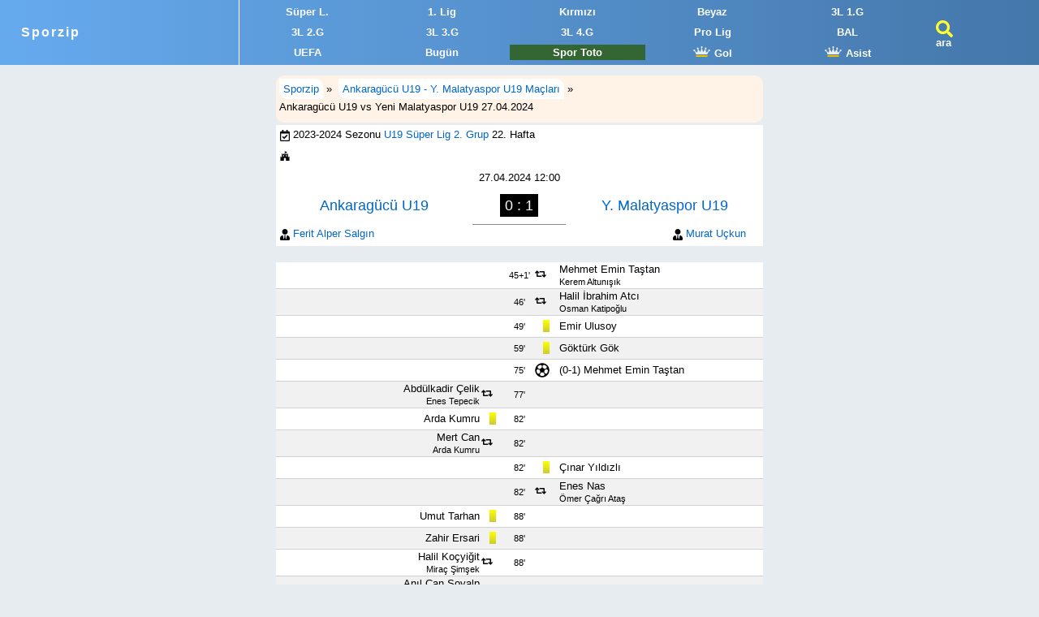

--- FILE ---
content_type: text/html
request_url: https://sporzip.com/mac/ankaragucu-u19-yeni-malatyaspor-u19/210470
body_size: 7606
content:
<!DOCTYPE html><html lang='tr-TR'><head><script async src="https://www.googletagmanager.com/gtag/js?id=G-3PX0C2BBQW"></script><script>window.dataLayer = window.dataLayer || []; function gtag(){dataLayer.push(arguments);} gtag('js', new Date()); gtag('config', 'G-3PX0C2BBQW');</script><meta charset="UTF-8"><title>Ankaragücü U19 vs Yeni Malatyaspor U19 Maçı Kadrolar, Goller 27.04.2024</title><meta name="viewport" content="width=device-width, initial-scale=1"><meta name="description" content="Ankaragücü U19 ile Yeni Malatyaspor U19 arasında 27 Nisan 2024 tarihinde oynanan U19 Süper Lig 2. Grup maçına ait kadrolar, goller ve istatistikler."><meta property="og:type" content="website"><meta property="og:site_name" content="Sporzip"><meta property="og:locale" content="tr_TR"><meta property="og:title" content="Ankaragücü U19 vs Yeni Malatyaspor U19 Maçı Kadrolar, Goller 27.04.2024"><meta property="og:description" content="Ankaragücü U19 ile Yeni Malatyaspor U19 arasında 27 Nisan 2024 tarihinde oynanan U19 Süper Lig 2. Grup maçına ait kadrolar, goller ve istatistikler."><meta name="twitter:card" content="summary"><meta name="twitter:site" content="@sporzip"><meta name="twitter:title" content="Ankaragücü U19 vs Yeni Malatyaspor U19 Maçı Kadrolar, Goller 27.04.2024"><meta name="twitter:description" content="Ankaragücü U19 ile Yeni Malatyaspor U19 arasında 27 Nisan 2024 tarihinde oynanan U19 Süper Lig 2. Grup maçına ait kadrolar, goller ve istatistikler."><link rel="image_src" href="https://sporzip.com/i/oi3.jpg"><meta name="twitter:image" content="https://sporzip.com/i/oi3.jpg"><meta property="og:image" content="https://sporzip.com/i/oif1.jpg"><link rel="canonical" href="https://sporzip.com/mac/ankaragucu-u19-yeni-malatyaspor-u19/210470" type="text/html"><link rel="manifest" href="/manifest.json"><link rel="shortcut icon" href="/favicon.ico"><link rel="apple-touch-icon" sizes="180x180" href="/pwa/180.png"><link rel="apple-touch-icon" sizes="167x167" href="/pwa/167.png"><link rel="apple-touch-icon" sizes="152x152" href="/pwa/152.png"><link rel="apple-touch-icon" sizes="120x120" href="/pwa/120.png"><script async src="https://pagead2.googlesyndication.com/pagead/js/adsbygoogle.js?client=ca-pub-8265340057835799"
     crossorigin="anonymous"></script><style>@media screen and (max-width:355px){.logo a{font-size:1.2em}body{font-size:11px}}@media screen and (min-width:355px){.logo a{letter-spacing:2px;font-size:1.2em}body{font-size:13px}}@media screen and (max-width:415px){.Shm a img{display:none}}@media screen and (max-width:401px){.sw401c{display:block}.sw401p{display:none}}@media screen and (min-width:401px){.sw401c{display:none}.sw401p{display:block}}@media screen and (max-width:599px){#S1hm .Shm a{width:25%}.sw767{display:none}#c_szapp{display:block}}@media screen and (min-width:599px){#S1hm .Shm a{width:20%}#c_szapp{display:none}}@media screen and (max-width:1220px){#ad_pc_fix_300_600,#ad_r_pc,#ad_r2_pc,#ad_l_pc{display:none}}#poz{position:absolute;left:-310px}#porz{position:absolute;right:-10px}#ad_r_pc{position:fixed;top:85px;width:300px;height:250px}#ad_r2_pc{position:fixed;top:320px;width:300px;height:250px;background-image:url(/i/uefa_ulke_puani_siralama.jpg)}#ad_l_pc{position:fixed;top:85px;width:300px;height:600px}#ad_pc_fix_300_600{position:fixed;top:85px;width:300px;height:533px;background-image:url(/i/r0.jpg)}#c_szapp img{width:100%;border-radius:20px}body,ul,ol,li{margin:0;padding:0}h1,h2,h3,h4{margin:0}h1{font-size:1.5em}h1 span{display:block;font-size:0.8em}h2,h3,h4{font-size:1.1em}ol,li,ul{list-style:none}table{border-collapse:collapse}abbr{text-decoration:none}body{background:#e6ecf0}body,input,select{font-family:Roboto,Tahoma,Arial}input,textarea,select,.card{background:#fff;border:1px solid #dfdfdf}select{padding:7px}.wrapper{width:98%;max-width:600px;margin:93px auto 0 auto;position:relative}#S1hm{position:fixed;left:0;top:0;z-index:9;width:100%;background:linear-gradient(to right,#6ae,#47a)}.logo{float:left;width:21%;padding:31px 0 31px 2%;border-right:1px solid #fff}#S1hm h1{font-size:1em}.t3usa{float:left;width:9%;padding-top:25px;padding-left:2%}#S1hm a{color:#fff;font-weight:700}.Shm{float:left;width:65%;padding:2px 0}.Shm img{width:23px;height:13px}#S1hm .Shm a{float:left;padding:2px 0;margin:3px 0;text-align:center;display:block;color:#fff}#S1hm .Shm a:hover{background:#eee;color:#000}#Sbar{width:100%;background:linear-gradient(to right,#6ae,#47a);padding:2px 0;position:fixed;left:0;top:0;z-index:444}#Sbar .search_2mob{float:left;width:85%;padding-left:2%}.search_2mob input{width:100%;margin:5px 0 5px 0;font-weight:700;font-size:1.1em;letter-spacing:1px}.search_2mob input{width:100%;padding:0;height:34px;text-indent:5px}.selig{width:100%;margin:5px 0;padding:10px}.c_SR{background:#404040;color:#ff0;border-radius:10px}.cs_BL{width:100%;display:inline-block;padding:7px 0;background:#fff3e7;border-radius:10px}.cs_BL li{float:left;margin:2px 4px;height:18px}.cs_BL a{padding:5px;background:#fff;border-radius:0 10px}p{padding:10px 5%;font-size:1.1em}caption{width:96%;padding:8px 2%;text-align:left;background:#184f82;color:#fff;border-radius:10px 10px 0 0}caption a,caption a:active,caption a:visited{color:#fff;text-decoration:underline}thead th{background:#d0dbe6;height:30px} td{height:24px}.liste{width:100%;margin-bottom:20px}.liste tr{background:#fff;border-bottom:1px solid #d2d2d2}.liste tr:nth-child(even){background-color:#f1f1f1}.liste tr:hover{background:#ffc}.liste td:first-child{padding-left:2px}.liste td:last-child,.liste thead th:last-child{padding-right:2px}.liste td a{display:block;padding:8px 0}.S_dn td a{display:inline}.S_d2n td+td+td a{display:block}a,a:active,a:visited{color:#000;text-decoration:none}a:hover{color:#006199}.c_RL{color:#06c!important}.c_aRL a{color:#06c!important}.c_YDO{display:flex;justify-content:center;align-items:center}.c_DO{display:flex;align-items:center}.c_YO{display:flex;justify-content:center}.card{padding:14px;margin-bottom:12px}.card h1{text-align:center}.c_FI{width:22px;height:21px;background:url("/s/l.svg")no-repeat;float:left;padding-right:6px}.Sis,.fasvg_exit,.fasvg_cam{display:block;float:left;cursor:pointer}.Sis{width:25px;height:21px;padding-top:20px;background:url("/s/s.svg")no-repeat}.fasvg_exit{width:25px;height:25px;margin:10px 5px;background:url("/s/x.svg")no-repeat}.fasvg_cam{width:22px;height:21px;background:url("/s/v.svg")no-repeat}.s3_,.s1_,.s0_{padding:2px 3px;color:#fff!important;border-radius:5px}.s3_{background-color:rgba(0,102,0,.9)}.s1_{background-color:#47a}.s0_{background-color:rgba(204,2,2,.9)}a.s7_{color:#1a0dab}.C2S caption{background:#e6ecf0;width:100%;padding:5px 0 0 0}.C2S caption span{ width:10px;height:33px;margin-right:4px;float:left;border-radius:4px 4px 0 0 }.C2S caption li{background:#47a;padding:7px 5px;margin-right:3px;float:left;border-radius:6px 6px 0 0}.STclc td{text-align:center}.STclc td:nth-child(2),.STclc th:nth-child(2){text-align:left}.ST3L td:nth-child(3){text-align:left}.STK_c_l_r td:first-child{text-align:center}.STK_c_l_r th+th{text-align:left}.STK_c_l_r th:last-child,.STK_c_l_r td:last-child{text-align:right}.Sllr td,.Sllr th{text-align:center}.Sllr td+td+td,.Sllr th+th+th{text-align:right}.Sccc td{text-align:center}#footer a{color:#fff;padding:0 10px}@media screen and (max-width:600px){#mkev{width:100%}#mkmi{width:100%}#mkev{margin-bottom:20px}}@media screen and (min-width:601px){#mkev{width:48.5%;float:left;margin-right:1%}#mkmi{width:48.5%;float:left;margin-left:1%}}#mkadro{margin-bottom:20px;width:100%;max-width:600px}#mkadro i, #mkadro u, #mkadro em{font-size:0.6em;margin-left:7px;border-radius:3px;border:1px solid #999;padding:2px 6px}#mkadro i{background:linear-gradient(#ff0,#cccc30)}#mkadro u{background:linear-gradient(#f00,#bf0303)}#mkadro em{background:linear-gradient(#ff0,#f00)}.c_my td+td{color:#222}#c_mm i{padding:0px 4px;background:linear-gradient(#ff0,#cccc30)}#c_mm u{padding:0px 4px;background:linear-gradient(#f00,#bf0303)}#c_mm em{padding:0px 4px;background:linear-gradient(#ff0,#f00)}.c_mml{width:100%;margin-bottom:20px}.c_mml tr{background:#fff;border-bottom:1px solid #d2d2d2}.c_mml tr:nth-child(even){background-color:#f1f1f1}.c_mml td{text-align:center}.c_mml td:first-child{text-align:right;width:42%}.c_mml td:last-child{text-align:left;width:42%}.c_mml td:nth-child(2){width:5%}.c_mml td:nth-child(3){width:6%;font-size:0.85em}.c_mml td:nth-child(4){width:5%}.c_ms{width:100%}.c_ms tr{background:#fff;border-bottom:1px solid #d2d2d2}.c_ms td{text-align:center;padding:10px 0;font-size:1.4em}.c_ms td:first-child,.c_ms td:last-child{width:40%}.c_ms td:nth-child(2){width:19%}#mkev table{width:100%}#mkev caption{border-radius:0 9px 9px 0}#mkev td{padding:1px 0}#mkev td:nth-child(1){width:25px}#mkev td:nth-child(1) img{width:25px;height:16.66px}#mkev td:nth-child(2){text-align:center;font-weight:bold;width:35px}#mkmi table{width:100%}#mkmi caption{border-radius:9px 0 0 9px}#mkmi td{padding:1px 0}#mkmi td:nth-child(1){width:25px}#mkmi td:nth-child(1) img{width:25px;height:16.66px}#mkmi td:nth-child(2){text-align:center;font-weight:bold;width:35px}.c_fg{display:block;width:18px;height:18px;background:url("/i/svg/011_g.svg")no-repeat}.c_fgr{display:block;width:18px;height:18px;background:url("/i/svg/011_gr.svg?a")no-repeat}.c_fle{display:block;width:14px;height:14px;background:url("/i/svg/011_le.svg")no-repeat}.c_fl{display:block;width:14px;height:14px;background:url("/i/svg/011_l.svg")no-repeat}.c_fe{display:block;width:14px;height:14px;background:url("/i/svg/011_e.svg")no-repeat}.c_ftd{display:block;width:12px;height:14px;background:url("/i/svg/011_td.svg")no-repeat}.c_fst{display:block;width:12px;height:14px;background:url("/i/svg/011_st.svg")no-repeat}.c_fcl{display:block;width:12px;height:14px;background:url("/i/svg/011_cl.svg")no-repeat;float:left;margin:2px 4px}.c_rr td+td{text-align:center}.c_rr i, .c_rr u, .c_rr em{font-size:0.6em;border-radius:3px;border:1px solid #999;padding:2px 6px}.c_rr i{background:linear-gradient(#ff0,#cccc30)}.c_rr u{background:linear-gradient(#f00,#bf0303)}.c_rr em{background:linear-gradient(#ff0,#f00)}.c_eg img{width:25px;height:16.66px}.c_eg td:nth-child(3){text-align:center}.c_eg tfoot td{font-weight:bold}.c_tp td{text-align:center}.tarmbug{margin:20px 0}.tarmbug td{text-align:center}.tarmbug td:nth-child(3){text-align:right}.tarmbug td:nth-child(4){font-weight:bold}.tarmbug td:nth-child(5){text-align:left}.tarmbug td:nth-child(6){display:flex;justify-content:center;align-items:center}</style><script>function showResult(t){ t.length<3?document.getElementById("livesearch") .innerHTML="":(window.XMLHttpRequest?xmlhttp=new XMLHttpRequest:xmlhttp=new ActiveXObject("Microsoft.XMLHTTP"), xmlhttp.onreadystatechange=function(){ 4==this.readyState&&200==this.status&&(document.getElementById("livesearch").innerHTML=this.responseText)}, xmlhttp.open("GET","/livesearch.php?q="+t,!0),xmlhttp.send()) }function P_si(n) { var th = event.target.closest("th"); var tablo = th.closest("table"); var tbody = tablo.querySelector("tbody"); var dir = th.getAttribute("data-dir") === "desc" ? "asc" : "desc"; th.setAttribute("data-dir", dir); var ths = th.parentNode.querySelectorAll("th"); ths.forEach(function(t) { t.classList.remove("asc", "desc"); }); th.classList.add(dir); var rows = Array.prototype.slice.call(tbody.querySelectorAll("tr")); rows.sort(function(a, b) { var x = a.cells[n].innerText.trim(); var y = b.cells[n].innerText.trim(); if (!isNaN(x) && !isNaN(y)) { x = parseFloat(x); y = parseFloat(y); } else { return dir === "asc" ? x.localeCompare(y, 'tr', {sensitivity:'base'}) : y.localeCompare(x, 'tr', {sensitivity:'base'}); } return dir === "asc" ? x - y : y - x; }); tbody.innerHTML = ""; rows.forEach(function(r) { tbody.appendChild(r); });}</script></head><body><div id="S1hm"><div class="logo"><a href="/" title="Sporzip - Maç Sonuçları, Puan Durumu">Sporzip</a></div><div class="Shm"><ul><li><a href="/super-lig" title="Süper Lig Maç Sonuçları">Süper L.</a></li><li><a href="/1-lig" title="1. Lig">1. Lig</a></li><li><a href="/2-lig-kirmizi" title="2. Lig Kırmızı Grup">Kırmızı</a></li><li><a href="/2-lig-beyaz" title="2. Lig Beyaz Grup">Beyaz</a></li><li><a href="/3-lig-1" title="3. Lig 1. Grup">3L 1.G</a></li><li><a href="/3-lig-2" title="3. Lig 2. Grup">3L 2.G</a></li><li><a href="/3-lig-3" title="3. Lig 3. Grup">3L 3.G</a></li><li><a href="/3-lig-4" title="3. Lig 4. Grup">3L 4.G</a></li><li class="sw767"><a href="/analiz/profesyonel-ligler-puan-durumu" title="Profesyonel Ligler Toplu Puan Durumu">Pro Lig</a></li><li><a href="/bal" title="Bölgesel Amatör Ligler">BAL</a></li><li><a href="/analiz/uefa-ulkeler-siralamasi" title="UEFA Ülke Puanı">UEFA</a></li><li><a href="/bugunku-maclar" title="Bugünkü Maçlar">Bugün</a></li><li class="sw767"><a href="/spor-toto-ne-verir" title="Spor Toto Ne Verir?" style="background:#363;color:#fff"><div class="sw401c">S. Toto</div><div class="sw401p">Spor Toto</div></a></li><li><a href="/gol-kralligi/super-lig" title="Süper Lig Gol Krallığı"><img src="/s/k.svg" alt=""> Gol</a></li><li class="sw767"><a href="/asist-kralligi/super-lig" title="Süper Lig Asist Krallığı"><img src="/s/k.svg" alt=""> Asist</a></li></ul></div><div class="t3usa"><a href="#" rel="search" onclick="document.getElementById('S1hm').style.display='none';document.getElementById('Sbar').style.display='block';document.getElementById('def2').focus();" title="Ara" class="Sis">ara</a></div>
</div>
<div id="Sbar" style="display:none">
<div class="search_2mob">
<input type="text" id="def2" autocomplete="off" placeholder="Ara (Lig, Kulüp, Futbolcu, Antrenör, Hakem)" size="30" maxlength="32" onkeyup="showResult(this.value)">
<ul id="livesearch"></ul>
</div>
<a href="#" onclick="document.getElementById('Sbar').style.display='none';document.getElementById('S1hm').style.display='block';" class="fasvg_exit"></a>
</div>
<div class="wrapper"><div id="poz"><div id="ad_l_pc"><script async src="https://pagead2.googlesyndication.com/pagead/js/adsbygoogle.js?client=ca-pub-8265340057835799"
     crossorigin="anonymous"></script>
<!-- sporzip 300x600 sol sabit -->
<ins class="adsbygoogle"
     style="display:inline-block;width:300px;height:600px"
     data-ad-client="ca-pub-8265340057835799"
     data-ad-slot="5855616547"></ins>
<script>
     (adsbygoogle = window.adsbygoogle || []).push({});
</script></div></div><ul class="cs_BL c_aRL" itemscope itemtype="https://schema.org/BreadcrumbList"><li itemprop="itemListElement" itemscope itemtype="https://schema.org/ListItem"><meta itemprop="position" content="1"><a itemprop="item" href="/" title="Sporzip"><span itemprop="name">Sporzip</span></a> »</li><li itemprop="itemListElement" itemscope itemtype="https://schema.org/ListItem"><meta itemprop="position" content="2"><a itemprop="item" href="/mac/ankaragucu-u19-yeni-malatya-u19" title="Ankaragücü U19 - Yeni Malatyaspor U19 Maçları"><span itemprop="name">Ankaragücü U19 - Y. Malatyaspor U19 Maçları</span></a> »</li><li itemprop="itemListElement" itemscope itemtype="https://schema.org/ListItem"><meta itemprop="position" content="3"><h1 itemprop="name" style="font-size:1em;font-weight:normal">Ankaragücü U19 vs Yeni Malatyaspor U19 27.04.2024</h1><meta itemprop="url" content="/mac/ankaragucu-u19-yeni-malatya-u19/210470"></li></ul><table class="c_aRL" style="background:#fff;width:100%;margin-bottom:20px"><tr><td colspan="3"><span class="c_fcl" style="float:left;margin:2px 4px"></span>2023-2024 Sezonu <a href="/u19-2-grup" title="U19 Süper Lig 2. Grup">U19 Süper Lig 2. Grup</a> 22. Hafta</td></tr><tr><td colspan="3"><span class="c_fst" style="float:left;margin:2px 4px"></span></td></tr><tr><td colspan="3" style="text-align:center"><time datetime="2024-04-27 12:00">27.04.2024 12:00</time></td></tr><tr class="c_ms"><td><a title="Ankaragücü" href="/ankaragucu-u19">Ankaragücü U19</a></td><td style="border-bottom:1px solid #888"><span style="background:#000;color:#fff;padding:4px 6px">0 : 1</span></td><td><a title="Yeni Malatyaspor" href="/yeni-malatyaspor-u19">Y. Malatyaspor U19</a></td></tr><tr><td><span class="c_ftd" style="float:left;margin:2px 4px"></span><a href="/antrenor/ferit-alper-salgin">Ferit Alper Salgın</a></td><td></td><td><span style="float:right;padding-right:20px"><a href="/antrenor/murat-uckun">Murat Uçkun</a></span><span class="c_ftd" style="float:right;margin:2px 4px"></span></td></tr></table><div id="c_mm"><table class="c_mml"><tr><td></td><td></td><td>45+1'</td><td><span class="c_fle"></span></td><td><a href="/futbolcu/mehmet-emin-tastan">Mehmet Emin Taştan</a><br><span style="font-size:0.85em"><a href="/futbolcu/kerem-altunisik">Kerem Altunışık</a></span></td></tr><tr><td></td><td></td><td>46'</td><td><span class="c_fle"></span></td><td><a href="/futbolcu/halil-ibrahim-atci">Halil İbrahim Atcı</a><br><span style="font-size:0.85em"><a href="/futbolcu/osman-katipoglu">Osman Katipoğlu</a></span></td></tr><tr><td></td><td></td><td>49'</td><td><i></i></td><td><a href="/futbolcu/muhammet-emir-ulusoy">Emir Ulusoy</a></td></tr><tr><td></td><td></td><td>59'</td><td><i></i></td><td><a href="/futbolcu/muhammed-gokturk-gok">Göktürk Gök</a></td></tr><tr><td></td><td></td><td>75'</td><td><span class="c_fg"></span></td><td> (0-1) <a href="/futbolcu/mehmet-emin-tastan">Mehmet Emin Taştan</a></td></tr><tr><td><a href="/futbolcu/abdulkadir-celik-06">Abdülkadir Çelik</a><br><span style="font-size:0.85em"><a href="/futbolcu/enes-tepecik">Enes Tepecik</a></span></td><td><span class="c_fle"></span></td><td>77'</td><td></td><td></td></tr><tr><td><a href="/futbolcu/arda-kumru">Arda Kumru</a></td><td><i></i></td><td>82'</td><td></td><td></td></tr><tr><td><a href="/futbolcu/mert-can">Mert Can</a><br><span style="font-size:0.85em"><a href="/futbolcu/arda-kumru">Arda Kumru</a></span></td><td><span class="c_fle"></span></td><td>82'</td><td></td><td></td></tr><tr><td></td><td></td><td>82'</td><td><i></i></td><td><a href="/futbolcu/cinar-yildizli">Çınar Yıldızlı</a></td></tr><tr><td></td><td></td><td>82'</td><td><span class="c_fle"></span></td><td><a href="/futbolcu/enes-nas">Enes Nas</a><br><span style="font-size:0.85em"><a href="/futbolcu/omer-cagri-atas">Ömer Çağrı Ataş</a></span></td></tr><tr><td><a href="/futbolcu/umut-tarhan">Umut Tarhan</a></td><td><i></i></td><td>88'</td><td></td><td></td></tr><tr><td><a href="/futbolcu/zahir-ersari">Zahir Ersari</a></td><td><i></i></td><td>88'</td><td></td><td></td></tr><tr><td><a href="/futbolcu/halil-kocyigit">Halil Koçyiğit</a><br><span style="font-size:0.85em"><a href="/futbolcu/mirac-simsek">Miraç Şimşek</a></span></td><td><span class="c_fle"></span></td><td>88'</td><td></td><td></td></tr><tr><td><a href="/futbolcu/anil-can-soyalp">Anıl Can Soyalp</a><br><span style="font-size:0.85em"><a href="/futbolcu/hasan-nazarov">Hasan Nazarov</a></span></td><td><span class="c_fle"></span></td><td>88'</td><td></td><td></td></tr><tr><td></td><td></td><td>89'</td><td><span class="c_fle"></span></td><td><a href="/futbolcu/talha-bulus">Talha Buluş</a><br><span style="font-size:0.85em"><a href="/futbolcu/mehmet-emin-tastan">Mehmet Emin Taştan</a></span></td></tr><tr><td><a href="/futbolcu/abdulkadir-celik-06">Abdülkadir Çelik</a></td><td><i></i></td><td>90'</td><td></td><td></td></tr><tr><td><a href="/futbolcu/mert-can">Mert Can</a></td><td><u></u></td><td>90'</td><td></td><td></td></tr><tr><td></td><td></td><td>90'</td><td><i></i></td><td><a href="/futbolcu/murat-samil-guler">Murat Şamil Güler</a></td></tr><tr><td><a href="/futbolcu/anil-can-soyalp">Anıl Can Soyalp</a></td><td><i></i></td><td>90+4'</td><td></td><td></td></tr><tr><td></td><td></td><td>90+4'</td><td><i></i></td><td><a href="/futbolcu/umut-tanis">Umut Taniş</a></td></tr></table></div><div id="mkadro" class="c_aRL"><div id="mkev" style="border-left:1.5px solid #03f"><table class="liste"><caption style="background:#03f"><a href="/ankaragucu" style="color:#fff!important">Ankaragücü</a></caption><tr><td><img src="/i/f/TUR.svg" alt=""></td><td>91</td><td><a href="/futbolcu/gorkem-cihan">Görkem Cihan</a></td><td></td><td></td><td></td></tr><tr><td><img src="/i/f/TUR.svg" alt=""></td><td>3</td><td><a href="/futbolcu/mirac-simsek">Miraç Şimşek</a></td><td></td><td></td><td><span class="c_fe"></span></td></tr><tr><td><img src="/i/f/TUR.svg" alt=""></td><td>2</td><td><a href="/futbolcu/zahir-ersari">Zahir Ersari</a></td><td></td><td><i></i></td><td></td></tr><tr><td><img src="/i/f/TUR.svg" alt=""></td><td>4</td><td><a href="/futbolcu/muhammed-huseyin-sevgili">Hüseyin Sevgili</a></td><td></td><td></td><td></td></tr><tr><td><img src="/i/f/TUR.svg" alt=""></td><td>5</td><td><a href="/futbolcu/arda-dogan">Arda Doğan</a></td><td></td><td></td><td></td></tr><tr><td><img src="/i/f/TUR.svg" alt=""></td><td>8</td><td><a href="/futbolcu/hasan-nazarov">Hasan Nazarov</a></td><td></td><td></td><td><span class="c_fe"></span></td></tr><tr><td><img src="/i/f/TUR.svg" alt=""></td><td>9</td><td><a href="/futbolcu/hasanege-akdogan">Hasanege Akdoğan</a></td><td></td><td></td><td></td></tr><tr><td><img src="/i/f/TUR.svg" alt=""></td><td>6</td><td><a href="/futbolcu/umut-tarhan">Umut Tarhan</a></td><td></td><td><i></i></td><td></td></tr><tr><td><img src="/i/f/TUR.svg" alt=""></td><td>10</td><td><a href="/futbolcu/enes-tepecik">Enes Tepecik</a></td><td></td><td></td><td><span class="c_fe"></span></td></tr><tr><td><img src="/i/f/TUR.svg" alt=""></td><td>21</td><td><a href="/futbolcu/sirozhiddin-astanakulov">Sirozhiddin Astanakulov</a></td><td></td><td></td><td></td></tr><tr><td><img src="/i/f/TUR.svg" alt=""></td><td>7</td><td><a href="/futbolcu/arda-kumru">Arda Kumru</a></td><td></td><td><i></i></td><td><span class="c_fe"></span></td></tr><tr style="background:#b8dfd8"><td></td><td></td><td colspan="4">İlk 11 Yaş Ort. <span style="font-weight:bold">18,01</span></td></tr><tr style="background:#ccc"><td></td><td></td><td colspan="4">Yedekler</td></tr><tr class="c_my"><td><img src="/i/f/TUR.svg" alt=""></td><td>12</td><td><a href="/futbolcu/mert-yoldas-kuzucu">Mert Yoldaş Kuzucu</a></td><td></td><td></td><td></td></tr><tr class="c_my"><td><img src="/i/f/TUR.svg" alt=""></td><td>15</td><td><a href="/futbolcu/arafat-fidan">Arafat Fidan</a></td><td></td><td></td><td></td></tr><tr class="c_my"><td><img src="/i/f/TUR.svg" alt=""></td><td>19</td><td><span style="color:#000"><a href="/futbolcu/mert-can">Mert Can</a></span></td><td></td><td><u></u></td><td><span class="c_fl"></span></td></tr><tr class="c_my"><td><img src="/i/f/TUR.svg" alt=""></td><td>13</td><td><span style="color:#000"><a href="/futbolcu/halil-kocyigit">Halil Koçyiğit</a></span></td><td></td><td></td><td><span class="c_fl"></span></td></tr><tr class="c_my"><td><img src="/i/f/TUR.svg" alt=""></td><td>14</td><td><a href="/futbolcu/yagiz-kaan-altinok">Yağız Kaan Altınok</a></td><td></td><td></td><td></td></tr><tr class="c_my"><td><img src="/i/f/TUR.svg" alt=""></td><td>16</td><td><a href="/futbolcu/rasit-efe-kanik">Raşit Efe Kanık</a></td><td></td><td></td><td></td></tr><tr class="c_my"><td><img src="/i/f/TUR.svg" alt=""></td><td>17</td><td><a href="/futbolcu/turgut-yazgan">Turgut Yazgan</a></td><td></td><td></td><td></td></tr><tr class="c_my"><td><img src="/i/f/TUR.svg" alt=""></td><td>18</td><td><a href="/futbolcu/tunahan-unal">Tunahan Ünal</a></td><td></td><td></td><td></td></tr><tr class="c_my"><td><img src="/i/f/TUR.svg" alt=""></td><td>20</td><td><span style="color:#000"><a href="/futbolcu/abdulkadir-celik-06">Abdülkadir Çelik</a></span></td><td></td><td><i></i></td><td><span class="c_fl"></span></td></tr><tr class="c_my"><td><img src="/i/f/TUR.svg" alt=""></td><td>11</td><td><span style="color:#000"><a href="/futbolcu/anil-can-soyalp">Anıl Can Soyalp</a></span></td><td></td><td><i></i></td><td><span class="c_fl"></span></td></tr></table></div><div id="mkmi" style="border-right:1.5px solid #000">
<table class="liste"><caption style="background:#000"><a href="/yeni-malatyaspor" style="color:#fff!important">Yeni Malatyaspor</a></caption>
<tr><td><img src="/i/f/TUR.svg" alt=""></td><td>1</td><td><a href="/futbolcu/cinar-yildizli">Çınar Yıldızlı</a></td><td></td><td><i></i></td><td></td></tr><tr><td><img src="/i/f/TUR.svg" alt=""></td><td>2</td><td><a href="/futbolcu/kursat-yilmaz-selamoglu">Kürşat Selamoğlu</a></td><td></td><td></td><td></td></tr><tr><td><img src="/i/f/TUR.svg" alt=""></td><td>3</td><td><a href="/futbolcu/muhammet-emir-ulusoy">Emir Ulusoy</a></td><td></td><td><i></i></td><td></td></tr><tr><td><img src="/i/f/TUR.svg" alt=""></td><td>4</td><td><a href="/futbolcu/muhammed-gokturk-gok">Göktürk Gök</a></td><td></td><td><i></i></td><td></td></tr><tr><td><img src="/i/f/TUR.svg" alt=""></td><td>5</td><td><a href="/futbolcu/talha-garip">Talha Garip</a></td><td></td><td></td><td></td></tr><tr><td><img src="/i/f/TUR.svg" alt=""></td><td>6</td><td><a href="/futbolcu/furkan-soyler">Furkan Söyler</a></td><td></td><td></td><td></td></tr><tr><td><img src="/i/f/TUR.svg" alt=""></td><td>7</td><td><a href="/futbolcu/kerem-altunisik">Kerem Altunışık</a></td><td></td><td></td><td><span class="c_fe"></span></td></tr><tr><td><img src="/i/f/TUR.svg" alt=""></td><td>8</td><td><a href="/futbolcu/omer-cagri-atas">Ömer Çağrı Ataş</a></td><td></td><td></td><td><span class="c_fe"></span></td></tr><tr><td><img src="/i/f/TUR.svg" alt=""></td><td>9</td><td><a href="/futbolcu/murat-samil-guler">Murat Şamil Güler</a></td><td></td><td><i></i></td><td></td></tr><tr><td><img src="/i/f/TUR.svg" alt=""></td><td>10</td><td><a href="/futbolcu/umut-tanis">Umut Taniş</a></td><td></td><td><i></i></td><td></td></tr><tr><td><img src="/i/f/TUR.svg" alt=""></td><td>11</td><td><a href="/futbolcu/osman-katipoglu">Osman Katipoğlu</a></td><td></td><td></td><td><span class="c_fe"></span></td></tr><tr style="background:#b8dfd8"><td></td><td></td><td colspan="4">İlk 11 Yaş Ort. <span style="font-weight:bold">18,72</span></td></tr>
<tr style="background:#ccc"><td></td><td></td><td colspan="4">Yedekler</td></tr>
<tr class="c_my"><td><img src="/i/f/TUR.svg" alt=""></td><td>55</td><td><a href="/futbolcu/kerem-erdogan">Kerem Erdoğan</a></td><td></td><td></td><td></td></tr><tr class="c_my"><td><img src="/i/f/TUR.svg" alt=""></td><td>19</td><td><a href="/futbolcu/ramazan-dogan">Ramazan Doğan</a></td><td></td><td></td><td></td></tr><tr class="c_my"><td><img src="/i/f/TUR.svg" alt=""></td><td>14</td><td><span style="color:#000"><a href="/futbolcu/talha-bulus">Talha Buluş</a></span></td><td></td><td></td><td><span class="c_fl"></span></td></tr><tr class="c_my"><td><img src="/i/f/TUR.svg" alt=""></td><td>16</td><td><a href="/futbolcu/eymen-avci">Eymen Avcı</a></td><td></td><td></td><td></td></tr><tr class="c_my"><td><img src="/i/f/TUR.svg" alt=""></td><td>17</td><td><span style="color:#000"><a href="/futbolcu/mehmet-emin-tastan">Mehmet Emin Taştan</a></span></td><td><span class="c_fg"></span></td><td></td><td><span class="c_fl"></span><span class="c_fe"></span></td></tr><tr class="c_my"><td><img src="/i/f/TUR.svg" alt=""></td><td>18</td><td><span style="color:#000"><a href="/futbolcu/enes-nas">Enes Nas</a></span></td><td></td><td></td><td><span class="c_fl"></span></td></tr><tr class="c_my"><td><img src="/i/f/TUR.svg" alt=""></td><td>21</td><td><a href="/futbolcu/goktug-yusuf-mutlu">Göktuğ Yusuf Mutlu</a></td><td></td><td></td><td></td></tr><tr class="c_my"><td><img src="/i/f/TUR.svg" alt=""></td><td>13</td><td><span style="color:#000"><a href="/futbolcu/halil-ibrahim-atci">Halil İbrahim Atcı</a></span></td><td></td><td></td><td><span class="c_fl"></span></td></tr></table></div></div><table class="liste c_aRL"><caption style="padding-top:6px;padding-bottom:6px"><img src="/i/svg/referee.svg" width="20" height="20" alt="" style="margin-right:5px"/> Hakemler</caption><tr><td><a href="/hakem/bedirhan-efeakdogan">Bedirhan Efeakdoğan</a></td><td>Ankara</td><td>Orta Hakem</td></tr><tr><td>Ömer Faruk Uyar</td><td>Ankara</td><td>Çizgi Hakemi</td></tr><tr><td><a href="/hakem/batuhan-yurtseven">Batuhan Yurtseven</a></td><td></td><td>Çizgi Hakemi</td></tr></table><table class="liste c_eg"><caption>En Golcüler</caption><tr><td width="50%" valign="top"><table class="liste" style="margin-bottom:0"><caption style="background:#03f;color:#fff">Ankaragücü (Top. 28)</caption><tr><td><img src="/i/f/TUR.svg" alt=""></td><td><a href="/futbolcu/arda-kumru">Arda Kumru</a></td><td>4</td></tr><tr><td><img src="/i/f/TUR.svg" alt=""></td><td><a href="/futbolcu/sirozhiddin-astanakulov">Sirozhiddin Astanakulov</a></td><td>4</td></tr><tr><td><img src="/i/f/TUR.svg" alt=""></td><td><a href="/futbolcu/umut-tarhan">Umut Tarhan</a></td><td>4</td></tr><tr><td><img src="/i/f/TUR.svg" alt=""></td><td><a href="/futbolcu/hasanege-akdogan">Hasanege Akdoğan</a></td><td>3</td></tr><tr><td><img src="/i/f/TUR.svg" alt=""></td><td><a href="/futbolcu/onur-efe-ekri">Onur Efe Ekri</a></td><td>3</td></tr><tfoot><tr><td></td><td>Toplam</td><td>18</td></tfoot></table></td><td valign="top"><table class="liste" style="margin-bottom:0"><caption style="background:#000;color:#fff">Y. Malatyaspor (Top. 23)</caption><tr><td><img src="/i/f/TUR.svg" alt=""></td><td><a href="/futbolcu/kerem-altunisik">Kerem Altunışık</a></td><td>8</td></tr><tr><td><img src="/i/f/TUR.svg" alt=""></td><td><a href="/futbolcu/mehmet-emin-tastan">Mehmet Emin Taştan</a></td><td>4</td></tr><tr><td><img src="/i/f/TUR.svg" alt=""></td><td><a href="/futbolcu/umut-tanis">Umut Taniş</a></td><td>3</td></tr><tr><td><img src="/i/f/TUR.svg" alt=""></td><td><a href="/futbolcu/murat-samil-guler">Murat Şamil Güler</a></td><td>2</td></tr><tr><td><img src="/i/f/TUR.svg" alt=""></td><td><a href="/futbolcu/talha-garip">Talha Garip</a></td><td>2</td></tr><tfoot><tr><td></td><td>Toplam</td><td>19</td></tfoot></table></td></tr></table><div id="porz"><div id="ad_r_pc"></div></div></div><div id="footer" style="float:left;width:100%;height:170px;margin-top:30px;padding-top:35px;text-align:center;background:#258;color:#fff">
<button id="ins-app" style="display:none;margin:0 auto;margin-bottom:15px;width:250px;background:#083;color:#fff;padding:7px 10px;border:1px solid #A8DCF2;border-radius:9px">Sporzip Uygulamasını Yükle</button>
<script>const insBut=document.getElementById('ins-app');let beforeInstallPromptEvent
window.addEventListener("beforeinstallprompt", function(e){
e.preventDefault();
beforeInstallPromptEvent=e
insBut.style.display='block'
insBut.addEventListener("click",function(){
e.prompt();
});
insBut.hidden = false;
});
insBut.addEventListener("click",function(){
beforeInstallPromptEvent.prompt();
});</script><a href="/gs" title="Galatasaray Puan Durumu">Galatasaray Puan Durumu</a> | <a href="/fb" title="Fenerbahçe Puan Durumu">Fenerbahçe Puan Durumu</a> | <a href="/bjk" title="Beşiktaş Puan Durumu">Beşiktaş Puan Durumu</a><br><br><a href="/hakkimizda" title="Hakkımızda">Hakkımızda</a> | <a href="/gizlilik" title="Gizlilik Politikası">Gizlilik</a> | <a href="/iletisim" title="İletişim">İletişim</a> | <a href="/indir" title="Sporzip uygulaması indir">İNDİR</a></div><script defer src="https://static.cloudflareinsights.com/beacon.min.js/vcd15cbe7772f49c399c6a5babf22c1241717689176015" integrity="sha512-ZpsOmlRQV6y907TI0dKBHq9Md29nnaEIPlkf84rnaERnq6zvWvPUqr2ft8M1aS28oN72PdrCzSjY4U6VaAw1EQ==" data-cf-beacon='{"version":"2024.11.0","token":"fceefd66830443359a48efc8155273cf","r":1,"server_timing":{"name":{"cfCacheStatus":true,"cfEdge":true,"cfExtPri":true,"cfL4":true,"cfOrigin":true,"cfSpeedBrain":true},"location_startswith":null}}' crossorigin="anonymous"></script>
</body></html>

--- FILE ---
content_type: text/html; charset=utf-8
request_url: https://www.google.com/recaptcha/api2/aframe
body_size: 265
content:
<!DOCTYPE HTML><html><head><meta http-equiv="content-type" content="text/html; charset=UTF-8"></head><body><script nonce="v8QVr7Od401l2dga5YFldA">/** Anti-fraud and anti-abuse applications only. See google.com/recaptcha */ try{var clients={'sodar':'https://pagead2.googlesyndication.com/pagead/sodar?'};window.addEventListener("message",function(a){try{if(a.source===window.parent){var b=JSON.parse(a.data);var c=clients[b['id']];if(c){var d=document.createElement('img');d.src=c+b['params']+'&rc='+(localStorage.getItem("rc::a")?sessionStorage.getItem("rc::b"):"");window.document.body.appendChild(d);sessionStorage.setItem("rc::e",parseInt(sessionStorage.getItem("rc::e")||0)+1);localStorage.setItem("rc::h",'1769146429880');}}}catch(b){}});window.parent.postMessage("_grecaptcha_ready", "*");}catch(b){}</script></body></html>

--- FILE ---
content_type: image/svg+xml
request_url: https://sporzip.com/i/svg/referee.svg
body_size: 1163
content:
<svg xmlns="http://www.w3.org/2000/svg" viewBox="0 0 512 512">
<g>
<path fill="#FF86A9" d="m75.941 201.341c.127 3.648-3.014 6.592-6.64 6.171-18.861-2.188-37.425-7.142-54.828-14.697-9.63-4.17-15.4-13.99-14.35-24.42.532-5.354 1.208-10.731 2.016-16.112.574-3.822 4.563-6.08 8.163-4.671 18.593 7.276 38.362 12.107 58.693 14.112 2.939.29 5.225 2.676 5.392 5.625.662 11.678 1.191 23.611 1.554 33.992z"/>
<path fill="#FF86A9" d="m465.493 192.815c-17.412 7.556-35.995 12.509-54.866 14.704-3.627.422-6.769-2.522-6.642-6.171.362-10.355.891-22.288 1.554-33.99.167-2.947 2.452-5.334 5.389-5.624 20.666-2.041 40.573-7.005 58.798-14.16 3.57-1.402 7.526.906 8.096 4.699.809 5.388 1.482 10.769 2.021 16.123 1.05 10.429-4.72 20.249-14.35 24.419z"/>
<path fill="#FF86A9" d="m283.412 1.485c4.127 0 7.015 4.062 5.671 7.964-8.05 23.363-24.379 42.433-46.388 53.497-1.72.864-3.745.864-5.465 0-21.941-11.03-38.318-30.066-46.389-53.497-1.344-3.902 1.543-7.964 5.671-7.964h86.9z"/>
<path fill="#FF86A9" d="m195.963 219.485h-45c-4.42 0-8-3.58-8-8s3.58-8 8-8h45c4.42 0 8 3.58 8 8s-3.58 8-8 8zm153-4.61c0 24.29-15.42 45.95-38.38 53.9-1.718.586-3.522.586-5.24 0-22.96-7.95-38.38-29.61-38.38-53.9v-18.39c0-4.42 3.58-8 8-8h66c4.42 0 8 3.58 8 8zm123.37-91.09c-3.48-14.78-7.91-29.34-13.19-43.27-11.63-30.68-39.04-52.5-71.54-56.96-5.471-.749-10.967-1.457-16.478-2.126-5.035-.611-9.26 3.56-8.931 8.622.222 3.421-.001 6.903-.691 10.394-7.54 37.74-22.46 72.95-44.34 104.66-12.555 18.188-40.621 26.075-62.317 3.543-2.499-2.595-6.883-.841-6.883 2.762v18.805c0 4.26-3.22 7.98-7.47 8.25-4.66.3-8.53-3.39-8.53-7.98v-19.116c0-3.607-4.376-5.345-6.889-2.759-20.975 21.584-49.012 15.764-62.311-3.505-21.88-31.71-36.8-66.92-44.34-104.66-.676-3.425-.915-6.925-.684-10.432.333-5.043-3.91-9.189-8.928-8.581-5.502.666-10.992 1.374-16.448 2.123-32.5 4.46-59.92 26.28-71.54 56.96-5.28 13.94-9.72 28.5-13.2 43.29-.66 2.84.85 5.74 3.53 6.87 16.96 7.15 35.29 12.22 54.58 14.6 3.78.47 7.06-2.61 6.76-6.42-.11-1.46-.22-2.92-.34-4.38-.35-4.39 2.9-8.25 7.29-8.62 4.41-.38 8.3 2.9 8.65 7.31 8.04 101.12 5.93 211.05-5.72 310.62-1.54 13.14 7.87 25.09 20.98 26.65 16.022 1.897 32.074 3.459 48.165 4.68 3.479.264 6.445-2.503 6.445-5.991v-131.369c0-4.26 3.22-7.98 7.47-8.25 4.66-.3 8.53 3.38 8.53 7.98v133.433c0 3.189 2.492 5.831 5.676 5.997 39.679 2.073 80.192 2.118 120.647-.008 3.184-.167 5.677-2.81 5.677-5.998v-133.154c0-4.26 3.22-7.98 7.47-8.25 4.66-.3 8.53 3.38 8.53 7.98v131.638c0 3.489 2.966 6.255 6.445 5.991 16.091-1.221 32.144-2.783 48.165-4.68 13.11-1.56 22.52-13.51 20.98-26.65-11.39-97.37-13.93-207.28-5.72-310.62.35-4.41 4.24-7.69 8.65-7.31 4.17.35 7.32 3.86 7.32 7.97 0 .443-.016.166-.39 5.05-.28 3.79 2.99 6.87 6.77 6.4 19.26-2.38 37.74-7.48 54.63-14.61 2.69-1.139 4.19-4.039 3.52-6.879z"/>
<path fill="#FF86A9" d="m328.963 204.485c2.209 0 4 1.791 4 4v6.39c0 15.883-9.167 30.199-23.231 36.97-1.118.538-2.419.538-3.537 0-14.065-6.77-23.231-21.086-23.231-36.97v-6.39c0-2.209 1.791-4 4-4z"/>
<path fill="#FF86A9" d="m345.813 37.315c-7.11 35.59-21.18 68.8-41.82 98.71-9.591 13.915-30.336 13.805-39.73-.35-7.52-11.35-15.66-22.41-24.3-33-8.64 10.59-16.78 21.65-24.3 33-9.396 14.158-30.138 14.267-39.73.35-20.64-29.91-34.71-63.12-41.82-98.71-2-10.01 2.61-20.2 11.48-25.36l16.12-9.38c4.578-2.662 10.349-.246 11.74 4.79 9.54 34.7 33.7 61.63 66.51 74.26 32.81-12.63 56.97-39.56 66.51-74.26 1.404-5.086 7.215-7.421 11.74-4.79l16.12 9.38c8.87 5.16 13.48 15.35 11.48 25.36z"/></g></svg>
